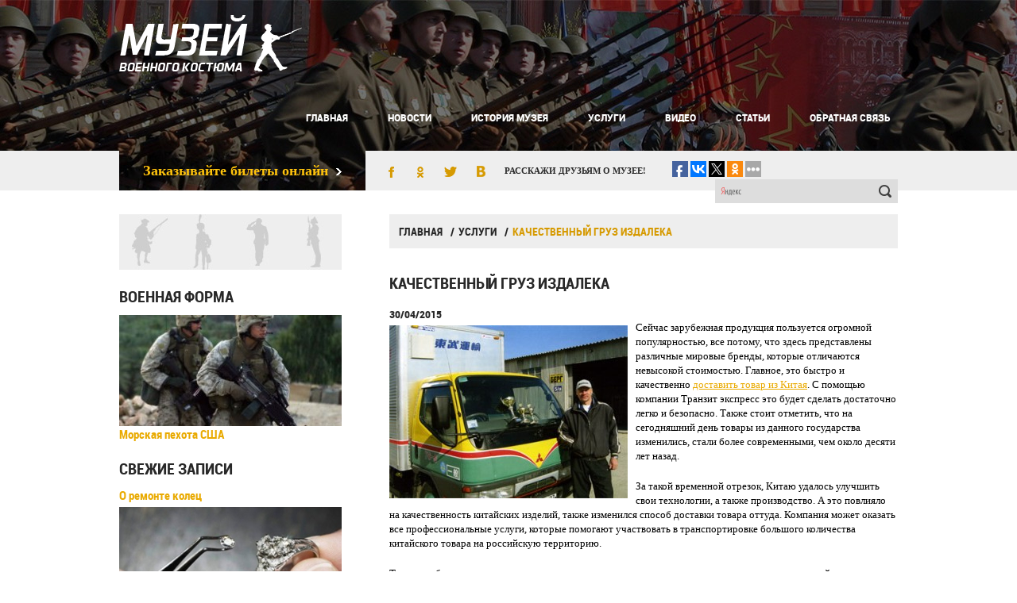

--- FILE ---
content_type: text/html; charset=UTF-8
request_url: http://museumvk.ru/kachestvennjyy-gruz-izdaleka.html
body_size: 9091
content:
<!DOCTYPE html>
<html lang="ru-RU">
<head>
    <title>Качественный груз издалека | Музей военного костюма</title>
    <meta charset="UTF-8">
<!--CSS style-->
    <link rel="stylesheet" href="http://museumvk.ru/assets/themes/museumvk-ru-wp/style.css" media="screen">
	<link rel="icon" href="/favicon.ico" type="image/x-icon">
<!--[if lt IE 9]>
		<script src="http://museumvk.ru/assets/themes/museumvk-ru-wp/js/html5.js"></script>
	<![endif]-->
	<!--[if lt IE 8]>
		<script>
			location.replace("http://museumvk.ru/assets/themes/museumvk-ru-wp/ie7/ie7.html");
		</script>
	<![endif]-->
    <link rel='stylesheet' id='yarppWidgetCss-css'  href='http://museumvk.ru/assets/modules/yet-another-related-posts-plugin/style/widget.css' type='text/css' media='all' />
<link rel='stylesheet' href='http://museumvk.ru/assets/modules/contact-form-7/includes/css/styles.css' type='text/css' media='all' />
<script type='text/javascript' src='http://museumvk.ru/libs/js/jquery/jquery.js'></script>
<script type='text/javascript' src='http://museumvk.ru/libs/js/jquery/jquery-migrate.min.js'></script>
<script type='text/javascript' src='http://museumvk.ru/assets/modules/wp-seo-images/assets/js/admin.js'></script>
<!-- SEO by Meta Keywords Generator : techphernalia.com v1.10 start-->
<meta name="keywords" content="Качественный груз издалека, Качественный, груз, издалека, Музей военного костюма, Музей, военного, костюма, Услуги, " /><meta name="description" content="Сейчас зарубежная продукция пользуется огромной популярностью, все потому, что здесь представлены различны�" /><!-- SEO by Meta Keywords Generator : techphernalia.com v1.10 end-->
<!-- <meta name="NextGEN" version="2.0.79" /> -->
<meta name="description" itemprop="description" content="Сейчас зарубежная продукция пользуется огромной популярностью, все потому, что здесь представлены различные мировые бренды, которые отличаются невысокой" />

    <link rel='stylesheet' id='yarppRelatedCss-css'  href='http://museumvk.ru/assets/modules/yet-another-related-posts-plugin/style/related.css' type='text/css' media='all' />
</head>
    <body>
    	<!--main block-->
    	<div class="main main_size">
    		<!--header-->
    		<header role="banner" class="header">
    			<div class="head-top block">
    				<div class="wrap">
    					<!-- logo -->
    					<div class="logo left">
    						<a ><img src ="http://museumvk.ru/assets/themes/museumvk-ru-wp/img/logo.png" alt=""></a>
    					</div>
    					<!-- logo -->
    					<!-- nav head-menu -->
    					<nav class="head-menu right robbl">
    						<ul class="menu">
    							<li><a href="/">Главная</a></li>
                                			<li><a href="/novosti">Новости</a></li>
    							<li><a href="/istoriya-sozdaniya-muzeya.html">История музея</a></li>
    							<li><a href="/uslugi-muzeya.html">Услуги</a></li>
								<li><a href="#">Видео</a>
								<ul class="sub-video">
										<li class="cat-item cat-item-36"><a href="http://museumvk.ru/video/rossiyskoe-oruzhie" title="Просмотреть все записи в рубрике &laquo;Российское оружие&raquo;">Российское оружие</a>
</li>
								</ul>
								</li>
    							<li><a href="/stati">Статьи</a></li>
    							<li><a href="/questions.html">Обратная связь</a></li>
    						</ul>
    					</nav>
    					<!-- nav head-menu -->
    					    					    				</div>
    			</div>
    			<div class="clr mb30"></div>
    			<div class="head-bottom">
    				<div class="block">
    					<div class="wrap">
    						<a href="/zakazatj-bilet.html" class="order left">Заказывайте билеты онлайн<img src ="http://museumvk.ru/assets/themes/museumvk-ru-wp/img/mar-4.png" alt=""></a>
    						<div class="soc left">
							<div class="share42init" data-url="http://museumvk.ru/kachestvennjyy-gruz-izdaleka.html" data-title="Качественный груз издалека"></div>
							<script type="text/javascript" src="http://museumvk.ru/assets/themes/museumvk-ru-wp/share42/share42.js"></script>
    							<!--<a href="#" class="vk left"></a>
    							<a href="#" class="tw left"></a>
    							<a href="#" class="fb left"></a>
    							<a href="#" class="ok left"></a>-->
    						</div>
							
    						<div class="tell left">расскажи друзьям о музее!</div>
							
							
	<div class="uptolike">						
<script type="text/javascript">(function(w,doc) {
if (!w.__utlWdgt ) {
    w.__utlWdgt = true;
    var d = doc, s = d.createElement('script'), g = 'getElementsByTagName';
    s.type = 'text/javascript'; s.charset='UTF-8'; s.async = true;
    s.src = ('https:' == w.location.protocol ? 'https' : 'http')  + '://w.uptolike.com/widgets/v1/uptolike.js';
    var h=d[g]('body')[0];
    h.appendChild(s);
}})(window,document);
</script>
<div data-mobile-view="true" data-share-size="20" data-like-text-enable="false" data-background-alpha="0.0" data-pid="1369893" data-mode="share" data-background-color="#ffffff" data-hover-effect="rotate-cw" data-share-shape="rectangle" data-share-counter-size="12" data-icon-color="#ffffff" data-mobile-sn-ids="fb.vk.tw.wh.ok.gp." data-text-color="#000000" data-buttons-color="#FFFFFF" data-counter-background-color="#ffffff" data-share-counter-type="common" data-orientation="horizontal" data-following-enable="false" data-sn-ids="fb.vk.tw.ok.gp." data-preview-mobile="false" data-selection-enable="true" data-exclude-show-more="false" data-share-style="1" data-counter-background-alpha="1.0" data-top-button="false" class="uptolike-buttons" ></div>
</div>
							
							
							
    						<!--search-->
    						
						<div class="ya-site-form ya-site-form_inited_no" onclick="return {'action':'http://yandex.ru/sitesearch','arrow':false,'bg':'transparent','fontsize':12,'fg':'#000000','language':'ru','logo':'rb','publicname':'Поиск по museumvk.ru','suggest':true,'target':'_blank','tld':'ru','type':3,'usebigdictionary':true,'searchid':2122766,'webopt':false,'websearch':false,'input_fg':'#000000','input_bg':'#ffffff','input_fontStyle':'normal','input_fontWeight':'normal','input_placeholder':null,'input_placeholderColor':'#000000','input_borderColor':'#7f9db9'}"><form action="http://yandex.ru/sitesearch" method="get" target="_blank"><input type="hidden" name="searchid" value="2122766"/><input type="hidden" name="l10n" value="ru"/><input type="hidden" name="reqenc" value=""/><input type="text" name="text" value=""/><input type="submit" value="Найти"/></form></div>
<script type="text/javascript">(function(w,d,c){var s=d.createElement('script'),h=d.getElementsByTagName('script')[0],e=d.documentElement;if((' '+e.className+' ').indexOf(' ya-page_js_yes ')===-1){e.className+=' ya-page_js_yes';}s.type='text/javascript';s.async=true;s.charset='utf-8';s.src=(d.location.protocol==='https:'?'https:':'http:')+'//site.yandex.net/v2.0/js/all.js';h.parentNode.insertBefore(s,h);(w[c]||(w[c]=[])).push(function(){Ya.Site.Form.init()})})(window,document,'yandex_site_callbacks');</script>	<!--end search-->
    					</div>
    				</div>
    			</div>
    		</header>

    		<!--end header-->
    		<!--section-->
    		<section role="main" class="section">
    			<!-- main-content -->
    			<div class="main-content wrap">
    				<!-- sidebar -->
    				<aside role="complementary" class="sidebar">
	<ul class="sidebar-widgets">
		<!-- widgets  aside-ico -->
		<li class="widgets wrapper-aside-ico">
		<div class="soldier">
			    <a  href="http://museumvk.ru/voennaya-forma"><div class="img-21"></div></a>
				 <a  href="http://museumvk.ru/voennaya-forma-nato"><div class="img-22"></div></a>
				  <a  href="http://museumvk.ru/voennaya-forma-rossii"><div class="img-23"></div></a>
				    <a  href="http://museumvk.ru/dospehi"><div class="img-24"></div></a>
		
		</div>
		</li>
		<!-- end widgets  aside-ico -->
		<!-- widgets  aside-exhibits -->
		<li class="widgets ">
			<div class="sidebar_title">
				<a href="http://museumvk.ru/voennaya-forma">Военная форма</a>
			</div>
			
							<!-- aside-exhibits-post -->
				
					<div class="aside-exhibits-content1">
						
							
						
						  <img  class="" src='/assets/cache/thumb/1fe84943e_280x140.jpg' alt="Морская пехота США" />   
					<div class="sidebar-title_post">	<a href="http://museumvk.ru/morskaya-pehota-ssha.html">
							Морская пехота США							</a></div>
					</div>
				
				<!-- aside-exhibits-post -->
						
		</li>
							
				<li class="widgets wrapper-aside-news1">
			<div class="sidebar_title">
				Свежие записи
			</div>
			<div class="aside-news2">
			  				<!-- aside-news-post -->
					<!-- category-post -->

                		<div class="mainp_sidebar">
	
		<div class="sidebar-title_post">
			<script type="text/javascript">document.write('<a href="http://museumvk.ru/o-remonte-kolets.html">О ремонте колец</a>');</script>
		</div>
			
	</div>
				 <img class="img_sidebar" src='/assets/cache/thumb/f4d679902_280x160.jpg' alt='О ремонте колец'  title='О ремонте колец' />
						
	


<div class="date_img">18/09/2024</div>	

		<!-- category-post -->
				<!-- aside-news-post -->
						<!-- aside-news-post -->
					<!-- category-post -->

                		<div class="mainp_sidebar">
	
		<div class="sidebar-title_post">
			<script type="text/javascript">document.write('<a href="http://museumvk.ru/osobennosti-nakrutki-podpischikov-v-instagram.html">Особенности накрутки подписчиков в Инстаграм</a>');</script>
		</div>
			
	</div>
				 <img class="img_sidebar" src='/assets/cache/thumb/aed906ca2_280x160.png' alt='Особенности накрутки подписчиков в Инстаграм'  title='Особенности накрутки подписчиков в Инстаграм' />
						
	


<div class="date_img">22/07/2021</div>	

		<!-- category-post -->
				<!-- aside-news-post -->
						<!-- aside-news-post -->
					<!-- category-post -->

                		<div class="mainp_sidebar">
	
		<div class="sidebar-title_post">
			<script type="text/javascript">document.write('<a href="http://museumvk.ru/dostavka-rjybjy-i-moreproduktov.html">Доставка рыбы и морепродуктов</a>');</script>
		</div>
			
	</div>
				 <img class="img_sidebar" src='/assets/cache/thumb/41c0ec00b_280x160.jpg' alt='Доставка рыбы и морепродуктов'  title='Доставка рыбы и морепродуктов' />
						
	


<div class="date_img">31/08/2020</div>	

		<!-- category-post -->
				<!-- aside-news-post -->
						<!-- aside-news-post -->
					<!-- category-post -->

                		<div class="mainp_sidebar">
	
		<div class="sidebar-title_post">
			<script type="text/javascript">document.write('<a href="http://museumvk.ru/zakazatj-izgotovlenie-reklamnogo-shtendera-lyuboy-slozhnosti-v-krasnodare-po-vjygodnoy-tsene.html">Заказать изготовление рекламного штендера любой сложности в Краснодаре по выгодной цене</a>');</script>
		</div>
			
	</div>
				 <img class="img_sidebar" src='/assets/cache/thumb/6c02bcf23_280x160.jpg' alt='Заказать изготовление рекламного штендера любой сложности в Краснодаре по выгодной цене'  title='Заказать изготовление рекламного штендера любой сложности в Краснодаре по выгодной цене' />
						
	


<div class="date_img">13/03/2020</div>	

		<!-- category-post -->
				<!-- aside-news-post -->
						<!-- aside-news-post -->
					<!-- category-post -->

                		<div class="mainp_sidebar">
	
		<div class="sidebar-title_post">
			<script type="text/javascript">document.write('<a href="http://museumvk.ru/smm-na-youtube.html">SMM на YouTube</a>');</script>
		</div>
			
	</div>
				 <img class="img_sidebar" src='/assets/cache/thumb/2880f25d9_280x160.jpg' alt='SMM на YouTube'  title='SMM на YouTube' />
						
	


<div class="date_img">18/12/2019</div>	

		<!-- category-post -->
				<!-- aside-news-post -->
					</div>
		
		</li>
		
				
		
		
		<li class="widgets wrapper-aside-soviet-form">
			<div class="aside-soviet-form">
							<!-- aside-soviet-form-post -->
				<div class="aside-soviet-form-post">
					<div class="aside-soviet-form-img">

                        
                        
                         <img  class="alignleft" src='/assets/cache/thumb/61af4bec0_310x230.jpg' alt="Биение любящего сердца в одном танце" />        

					</div>
					<a href="http://museumvk.ru/bienie-lyubyashhego-serdtsa-v-odnom-tantse.html" class="aside-soviet-form-content">
						<span class="aside-soviet-form-title">
							Биение любящего сердца в одном танце						</span>
						<span class="aside-soviet-form-text">
								
Театральной аудитории Петербурга уже три года знакомо шоу &laquo;Между...						</span>
					</a>
				</div>
				<!-- aside-soviet-form-post -->
						</div>
		</li>
		<!-- end widgets  aside-soviet-form -->
		<!--Интересно почитать-->
		
		
			<div class="sidebar_title">
				Интересно почитать
			</div>
		
							
					<div class="aside-news-title">
					<li class="interesno"><a href="http://museumvk.ru/pochemu-spa-jeto-ne-prosto-otdjyh-a-nastoyawee-obnovlenie-dlya-zhenwin.html">Почему спа — это не просто отдых, а настоящее обновление для женщин</a></li>
					</div>
					
					
				
								
					<div class="aside-news-title">
					<li class="interesno"><a href="http://museumvk.ru/skupka-knig-v-moskve-gde-i-kak-vjygodno-prodatj-starjye-izdaniya.html">Скупка книг в Москве: где и как выгодно продать старые издания</a></li>
					</div>
					
					
				
								
					<div class="aside-news-title">
					<li class="interesno"><a href="http://museumvk.ru/shosseynjyy-velosiped-ili-road-bike.html">Шоссейный велосипед или Road bike</a></li>
					</div>
					
					
				
								
					<div class="aside-news-title">
					<li class="interesno"><a href="http://museumvk.ru/hraniteli-vremeni-antikvariat-kak-unikaljnjyy-fenomen-kuljturnoy-pamyati-i-investitsiy.html">Хранители времени: антиквариат как уникальный феномен культурной памяти и инвестиций</a></li>
					</div>
					
					
				
								
					<div class="aside-news-title">
					<li class="interesno"><a href="http://museumvk.ru/kak-ne-oshibitjsya-s-vjyborom-yuvelirnogo-ukrasheniya.html">Как не ошибиться с выбором ювелирного украшения</a></li>
					</div>
					
					
				
							
		
		<!--/Интересно почитать-->
	
				</ul>
</aside>    				<!-- end sidebar -->
    				<!-- content -->
    				<div class="content"><!-- breadcrumbs -->
<div class="breadcrumbs mb30 robbc">
	<!-- Breadcrumb NavXT 5.2.0 -->
<a title="Перейти к Музей военного костюма." href="http://museumvk.ru" class="home">Главная</a><a title="Перейти к архиву рубрики Услуги." href="http://museumvk.ru/uslugi" class="taxonomy category">Услуги</a>Качественный груз издалека</div>
<!-- breadcrumbs -->
<!-- wrapper-single -->
<div class="wrapper-single mb30">
	<h1 class="title line-top">Качественный груз издалека</h1>
	<div class="single-date">
				30/04/2015			</div>
	<!-- single -->
	<div class="single">
		<div class="single-text">
			<p><a href="http://museumvk.ru/assets/files/2015/04/Mitsubishi_cant_350.jpg"><img src="http://museumvk.ru/assets/files/2015/04/Mitsubishi_cant_350-300x218.jpg" alt="Качественный груз издалека" width="300" height="218" class="alignleft size-medium " title="Качественный груз издалека" /></a>
<p>Сейчас зарубежная продукция пользуется огромной популярностью, все потому, что здесь представлены различные мировые бренды, которые отличаются невысокой стоимостью. Главное, это быстро и качественно <a href="http://tranzitex.com" title="доставить товар из китая">доставить товар из Китая</a>. С помощью компании Транзит экспресс это будет сделать достаточно легко и безопасно. Также стоит отметить, что на сегодняшний день товары из данного государства изменились, стали более современными, чем около десяти лет назад.</p>
<p>За такой временной отрезок, Китаю удалось улучшить свои технологии, а также производство. А это повлияло на качественность китайских изделий, также изменился способ доставки товара оттуда. Компания может оказать все профессиональные услуги, которые помогают участвовать в транспортировке большого количества китайского товара на российскую территорию.</p>
<p>Также необходимо заметить, что если кто-то надумает самостоятельно осуществлять вывоз китайского груза, то он может столкнуться с рядом сложностей. Также такой процесс может показаться утомительным, а чтобы его четко выполнять, необходимо ознакомится с некоторыми тонкими таможенными нюансами данного государства, а также здесь есть некоторые правила. Таким образом, продвинутым бизнесменам просто не обойтись без профессиональных транспортных организаций.</p>
<p>Здешние специалисты занимаются профессиональной организацией поиска товаров, а также производителей, в которых нуждается заказчик. Также стоит отметить, что специалисты ведут подробное и качественное консультирование. Также проверяются тщательно товары, которые поставляются на соответствие товара в коробке и заказа клиента. Сюда можно отнести и логистические услуги, а также собственный транспортный парк и особенности максимально быстрого выкупа и доставки груза.</p>
<p> </p>
<p class="video"><iframe width="640" height="480" src="https://www.youtube.com/embed/ZXvWmf4N6L0" frameborder="0" allowfullscreen="allowfullscreen"></iframe><br /><b>Trucker Adventures Mountain Deliviry- Качественный симулятор перевозки грузов на Android</b></p>
<div class='yarpp-related'>
<div style="font-size:20px;font-weight:bold;">Похожие материалы:</div>


<img src='/assets/cache/thumb/6f2f4836e_160x120.png' alt='Транспортная компания CargoService' />
<a style="font-size:16px;" href="http://museumvk.ru/transportnaya-kompaniya-cargoservice.html" rel="bookmark" title="Транспортная компания CargoService">Транспортная компания CargoService</a>
<br><br>
Процессы интеграции в современном мире очень сильны. В данное время страны активно ведут торговлю друг с другом. Для них важна скорость доставки ...<!-- (10.5)-->
<br style="clear: both" />


<img src='/assets/cache/thumb/935ff7226_160x120.jpg' alt='Информирование торгующих предприятий' />
<a style="font-size:16px;" href="http://museumvk.ru/informirovanie-torguyuwih-predpriyatiy.html" rel="bookmark" title="Информирование торгующих предприятий">Информирование торгующих предприятий</a>
<br><br>
Не все проинформированы тем, что собой представляют терминалы, какие они бывают и многое другое. Также стоит рассмотреть обслуживание pos терминалов, ...<!-- (7.2)-->
<br style="clear: both" />


<img src='/assets/cache/thumb/5d538bb05_160x120.jpg' alt='Объективное сопровождение правозащитников' />
<a style="font-size:16px;" href="http://museumvk.ru/obqektivnoe-soprovozhdenie-pravozawitnikov.html" rel="bookmark" title="Объективное сопровождение правозащитников">Объективное сопровождение правозащитников</a>
<br><br>
На сегодняшний день многие пользуются услугами адвокатов, которые смогут максимально точно и объективно отстоять права в суде любого человека или ...<!-- (6)-->
<br style="clear: both" />


<img src='/assets/cache/thumb/27b043764_160x120.jpg' alt='Вывоз мусора контейнером Чеховский район' />
<a style="font-size:16px;" href="http://museumvk.ru/vjyvoz-musora-konteynerom-chehovskiy-rayon.html" rel="bookmark" title="Вывоз мусора контейнером Чеховский район">Вывоз мусора контейнером Чеховский район</a>
<br><br>
Большинство строительных компаний сейчас активизировалось, и начинают воплощать в жизнь свои новые современные проекты, которые отличаются ...<!-- (5.3)-->
<br style="clear: both" />


<img src='/assets/cache/thumb/2b0fa8ac2_160x120.jpg' alt='Качественные услуги по бурению ям' />
<a style="font-size:16px;" href="http://museumvk.ru/kachestvennjye-uslugi-po-bureniyu-yam.html" rel="bookmark" title="Качественные услуги по бурению ям">Качественные услуги по бурению ям</a>
<br><br>


При осуществлении строительных работ не представляется возможным обойти такой важный этап как бурение ям, однако в большинстве случаев справиться с ...<!-- (5.2)-->
<br style="clear: both" />
</div>
			
		</div>
	</div>
	<!-- single -->
</div>
<!-- wrapper-single -->

						</div>
				<!-- end content -->
			</div>
			<!-- main-content -->
		</section>
		<!--end section-->
		<!--footer-->
		<div class="empty"></div>
		<footer role="contentinfo" class="footer">
			<div class="foot-block block">
				<!-- foot-logo -->
				<div class="foot-logo">
					<a href="/"><img src ="http://museumvk.ru/assets/themes/museumvk-ru-wp/img/foot-logo.png" alt=""></a>
				</div>				
				<!-- foot-logo -->
				<div class="foot-text">
					© Музей военного костюма 2026.<br /> Все права защищены
				</div>
		
	 
	         <div id="main_list_menu"><ul id="menu_list"> 
   
    <li><a href="/raznoe">Разное</a>
       <ul> 
	<li class="cat-item cat-item-11"><a href="http://museumvk.ru/pokupki" title="Просмотреть все записи в рубрике &laquo;Покупки&raquo;">Покупки</a>
</li>
	<li class="cat-item cat-item-16"><a href="http://museumvk.ru/uslugi" title="Просмотреть все записи в рубрике &laquo;Услуги&raquo;">Услуги</a>
</li>
	<li class="cat-item cat-item-15"><a href="http://museumvk.ru/tehnika" title="Просмотреть все записи в рубрике &laquo;Техника&raquo;">Техника</a>
</li>
	<li class="cat-item cat-item-17"><a href="http://museumvk.ru/uyut" title="Просмотреть все записи в рубрике &laquo;Уют&raquo;">Уют</a>
</li>
	<li class="cat-item cat-item-14"><a href="http://museumvk.ru/stroiteljstvo" title="Просмотреть все записи в рубрике &laquo;Строительство&raquo;">Строительство</a>
</li>
	<li class="cat-item cat-item-9"><a href="http://museumvk.ru/zdorovje" title="Просмотреть все записи в рубрике &laquo;Здоровье&raquo;">Здоровье</a>
</li>
	<li class="cat-item cat-item-13"><a href="http://museumvk.ru/semjya" title="Просмотреть все записи в рубрике &laquo;Семья&raquo;">Семья</a>
</li>
	<li class="cat-item cat-item-10"><a href="http://museumvk.ru/otnosheniya" title="Просмотреть все записи в рубрике &laquo;Отношения&raquo;">Отношения</a>
</li>
<!--hide_empty=1 не выводить рубрики без постов , include= пишем id бирж-рубрик-->

</ul>
</div>   


				<div class="foot-menu-block">
					<!-- nav foot-menu -->
					<nav class="foot-menu">
						<ul class="menu">
					<noindex>
						<li><a href="/">Главная</a></li>
							<li><a href="/istoriya-sozdaniya-muzeya.html">История музея</a></li>
						</noindex>
						
				
							
    						<li><a href="/muzei-rossii">Музеи России</a></li>

    						<li><a href="/voennjye-muzei-mira">Военные музеи мира</a></li>
						</ul>
					</nav>
					<nav class="foot-menu">
						<ul class="menu">
						<noindex>
							<li><a href="/novosti">Новости</a></li>
    							<li><a href="/stati">Статьи</a></li>
								</noindex>
    							<li><a href="/mechi">Мечи</a></li>
						</ul>
					</nav>
					<nav class="foot-menu">
						<ul class="menu">
							<li><a href="/int">Интересное</a></li>
							<li><a href="/koljchuga">Кольчуги</a></li>
							<li><a href="/voennaya-forma">Военная форма</a></li>
						</ul>
					</nav>
					<nav class="foot-menu">
						<ul class="menu">
							<li><a href="/voennaya-forma-nato">Военная форма нато</a></li>
							<li><a href="/voennaya-forma-rossii">Военная форма России</a></li>
							<li><a href="/dospehi">Доспехи</a></li>
						</ul>
					</nav>
					<!-- nav foot-menu -->
				</div>
				<div class="counter">
					<!--LiveInternet counter--><script type="text/javascript"><!--
document.write("<a href='//www.liveinternet.ru/click' "+
"target=_blank><img src='//counter.yadro.ru/hit?t12.3;r"+
escape(document.referrer)+((typeof(screen)=="undefined")?"":
";s"+screen.width+"*"+screen.height+"*"+(screen.colorDepth?
screen.colorDepth:screen.pixelDepth))+";u"+escape(document.URL)+
";"+Math.random()+
"' alt='' title='LiveInternet: показано число просмотров за 24"+
" часа, посетителей за 24 часа и за сегодня' "+
"border='0' width='88' height='31'><\/a>")
//--></script><!--/LiveInternet-->
</br>
<!-- Yandex.Metrika informer -->
<a href="http://metrika.yandex.ru/stat/?id=26765091&from=informer"
target="_blank" rel="nofollow"><img src="//bs.yandex.ru/informer/26765091/3_1_FFFFFFFF_EFEFEFFF_0_pageviews"
style="width:88px; height:31px; border:0;" alt="яндекс.ћетрика" title="яндекс.ћетрика: данные за сегодн¤ (просмотры, визиты и уникальные посетители)" onclick="try{Ya.Metrika.informer({i:this,id:26765091,lang:'ru'});return false}catch(e){}"/></a>
<!-- /Yandex.Metrika informer -->



<!-- Yandex.Metrika counter -->
<script type="text/javascript">
(function (d, w, c) {
(w[c] = w[c] || []).push(function() {
try {
w.yaCounter26765091 = new Ya.Metrika({id:26765091,
clickmap:true,
trackLinks:true,
accurateTrackBounce:true});
} catch(e) { }
});

var n = d.getElementsByTagName("script")[0],
s = d.createElement("script"),
f = function () { n.parentNode.insertBefore(s, n); };
s.type = "text/javascript";
s.async = true;
s.src = (d.location.protocol == "https:" ? "https:" : "http:") + "//mc.yandex.ru/metrika/watch.js";


if (w.opera == "[object Opera]") {
d.addEventListener("DOMContentLoaded", f, false);
} else { f(); }
})(document, window, "yandex_metrika_callbacks");
</script>
<noscript><div><img src="//mc.yandex.ru/watch/26765091" style="position:absolute; left:-9999px;" alt="" /></div></noscript>

<!-- /Yandex.Metrika counter -->
<!--up to like-->
<script async="async" src="https://w.uptolike.com/widgets/v1/zp.js?pid=1305108" type="text/javascript"></script> 
<!--/up to like-->

				</div>	
			</div>
		</footer>
		<!--end footer-->
	</div>
	<!--end main block-->
	<!-- scripts -->
	<!--jQuery library-->
	<script src="http://museumvk.ru/assets/themes/museumvk-ru-wp/js/jquery.js"></script>
	<script src="http://museumvk.ru/assets/themes/museumvk-ru-wp/js/jquery-migrate.min.js"></script>
	<script src="http://museumvk.ru/assets/themes/museumvk-ru-wp/js/jquery-ui.js"></script>
	<script src="http://museumvk.ru/assets/themes/museumvk-ru-wp/js/touch.js"></script>
	<script src="http://museumvk.ru/assets/themes/museumvk-ru-wp/js/prettyPhoto.js"></script>
	<script src="http://museumvk.ru/assets/themes/museumvk-ru-wp/js/custom.js"></script>	
	<!--My Scripts-->
	<script src="http://museumvk.ru/assets/themes/museumvk-ru-wp/js/scripts.js"></script>
<!-- ngg_resource_manager_marker --><script type='text/javascript' src='http://museumvk.ru/assets/modules/contact-form-7/includes/js/jquery.form.min.js'></script>
<script type='text/javascript'>
/* <![CDATA[ */
var _wpcf7 = {"loaderUrl":"http:\/\/museumvk.ru\/assets\/modules\/contact-form-7\/images\/ajax-loader.gif","sending":"\u041e\u0442\u043f\u0440\u0430\u0432\u043a\u0430..."};
/* ]]> */
</script>
<script type='text/javascript' src='http://museumvk.ru/assets/modules/contact-form-7/includes/js/scripts.js'></script>
 
</body> 
</html>

--- FILE ---
content_type: text/css
request_url: http://museumvk.ru/assets/themes/museumvk-ru-wp/style.css
body_size: 217
content:
/*  
Theme Name: 
Theme URI:
Description: Тема для WebForMyself
Version: 1.0
Author: Leonid Dzyganskyy
Author URI: 
*/

@charset "utf-8";
/*
Author: Leonid Dzyganskyy
*/
@import url(css/reset.css);
@import url(css/pagenavi-css.css);
@import url(css/main.css);
@import url(css/styles.css);
@import url(css/prettyPhoto.css);


--- FILE ---
content_type: text/css
request_url: http://museumvk.ru/assets/themes/museumvk-ru-wp/css/reset.css
body_size: 1316
content:
/* `XHTML, HTML4, HTML5 Reset
----------------------------------------------------------------------------------------------------*/

a,
abbr,
acronym,
address,
applet,
article,
aside,
audio,
b,
big,
blockquote,
body,
canvas,
caption,
center,
cite,
code,
dd,
del,
details,
dfn,
dialog,
div,
dl,
dt,
em,
embed,
fieldset,
figcaption,
figure,
font,
footer,
form,
h1,
h2,
h3,
h4,
h5,
h6,
header,
hgroup,
hr,
html,
i,
iframe,
img,
ins,
kbd,
label,
legend,
li,
mark,
menu,
meter,
nav,
object,
ol,
output,
p,
pre,
progress,
q,
rp,
rt,
ruby,
s,
samp,
section,
small,
span,
strike,
strong,
sub,
summary,
sup,
table,
tbody,
td,
tfoot,
th,
thead,
time,
tr,
tt,
u,
ul,
var,
video,
xmp {
  border: 0;
  margin: 0;
  padding: 0;
  font-size: 100%;
  outline: none;
}

html,
body {
  height: 100%;
}

article,
aside,
details,
figcaption,
figure,
footer,
header,
hgroup,
menu,
nav,
section {
/*
  Override the default (display: inline) for
  browsers that do not recognize HTML5 tags.

  IE8 (and lower) requires a shiv:
  http://ejohn.org/blog/html5-shiv
*/
  display: block;
}

audio, 
canvas, 
video{ 
  display: inline-block;
}

audio:not([controls]) { 
  display: none; 
}

[hidden] { 
  display: none; 
}

html { 
  -webkit-text-size-adjust: 100%; 
  -ms-text-size-adjust: 100%; 
}

pre, 
code, 
kbd, 
samp { 
  font-size: 1em; 
  font-family: monospace, serif; 
}

pre { 
  white-space: pre; 
  white-space: pre-wrap; 
  word-wrap: break-word; 
}

q { 
  quotes: none; 
}

q:before, 
q:after { 
  content: ""; content: none; 
}

small { 
  font-size: 85%; 
}

sub, 
sup { 
  position: relative; 
  vertical-align: baseline; 
  font-size: 75%; 
  line-height: 0; 
}

sup { 
  top: -0.5em; 
}

sub { 
  bottom: -0.25em; 
}

b,
strong {
/*
  Makes browsers agree.
  IE + Opera = font-weight: bold.
  Gecko + WebKit = font-weight: bolder.
*/
  font-weight: bold;
}

em, i{
  font-style:italic; 
}

u{
  text-decoration:underline;
}

img {
  color: transparent;
  font-size: 0;
  vertical-align: middle;
  border:0;
/*
  For IE.
  http://css-tricks.com/ie-fix-bicubic-scaling-for-img
*/
  -ms-interpolation-mode: bicubic;
}

/*img,
embed,
object,
video {
  max-width: 100%;
}*/

nav ul, 
nav ol,
ul,
ol{
  list-style: none;
}

li {
/*
  For IE6 + IE7.
*/
  display: list-item;
}

table {
  border-collapse: collapse;
  border-spacing: 0;
}

th,
td,
caption {
  font-weight: normal;
  vertical-align: top;
  text-align: left;
}

svg {
/*
  For IE9.
*/
  overflow: hidden;
}

a[href], 
input[type='submit'], 
input[type='image'], 
label[for], 
select, 
button{
  cursor: pointer;
}

input, 
textarea,
select,
button,
input:hover, 
textarea:hover,
select:hover,
button:hover,
input:focus, 
textarea:focus,
select:focus,
button:focus{
  outline: none;
}

button[disabled], 
input[disabled] { 
  cursor: default; 
}

acronym, abbr, span.caps {
  cursor: help;
}

acronym, abbr {
  border-bottom: 1px dashed #999;
}

textarea{
  resize: none;
}



--- FILE ---
content_type: text/css
request_url: http://museumvk.ru/assets/themes/museumvk-ru-wp/css/pagenavi-css.css
body_size: 432
content:
.wp-pagenavi {
	text-align: center;
	font-size: 0;
	height: 30px;
	position: relative;
	width: 100%;
	margin-top: 70px;
}
.extend,
.wp-pagenavi a,
.wp-pagenavi span.current{
	display: inline-block;
	vertical-align: top;
	font-size: 13.015px;
	font-family: "Trebuchet MS";
	color: rgb( 214, 154, 1 );
	height: 28px;
	line-height: 28px;
	min-width: 20px;
	padding: 0 4px;
	text-align: center;
	border-left: 1px solid #dddddd;
	border-top: 1px solid #dddddd;
	border-bottom: 1px solid #dddddd;
	text-decoration: none;
}
.wp-pagenavi a:hover,
.wp-pagenavi span.current{}
.wp-pagenavi a{}
.wp-pagenavi a:hover{
	color: #282828;
	background-color: #e8e8e8;
}
.wp-pagenavi span.current{
	color: #acacac;
	background-color: #e8e8e8;
}

a.next,
a.prev{
	padding: 0 10px;
}
a.first{
	position: absolute;
	left: 0;
	top: 0;
	border-right: 1px solid #ddd;
	padding: 0 10px;
}
a.last{
	position: absolute;
	right: 0;
	top: 0;
	border-right: 1px solid #ddd;
	padding: 0 10px;
}
a.next:hover,
a.prev:hover{}

a.next{
	border-right: 1px solid #ddd;
}
a.prev{}

a.next:hover{}
a.prev:hover{}

--- FILE ---
content_type: text/css
request_url: http://museumvk.ru/assets/themes/museumvk-ru-wp/css/main.css
body_size: 1437
content:
/*   STANDARD STYLE   
------------------------------*/

a{
	text-decoration:underline;
	color: #e9aa01;
	-webkit-transition: all 600ms ease-out;
	-moz-transition: all 600ms ease-out;
	-ms-transition: all 600ms ease-out;
	-o-transition: all 600ms ease-out;
	transition: all 600ms ease-out;
}
a *{
	-webkit-transition: all 600ms ease-out;
	-moz-transition: all 600ms ease-out;
	-ms-transition: all 600ms ease-out;
	-o-transition: all 600ms ease-out;
	transition: all 600ms ease-out;
}
a:hover{
	color: #282828;
}
a:visited{}
a:active{}
blockquote {
	margin: 1em 1.75em 0 1em; /*margin: 16px 28px 0 16px;*/
	padding-left: 1em; /*padding-left: 16px;*/
	border-left: 2px solid #000;
}
blockquote cite {
	margin: .313em 0 0; /*margin: 5px 0 0;*/
	display: block;
}
h1, h2, h3, h4, h5, h6{
	font-weight:normal;
	margin: 0;
	padding: 0;
}
.wrap{
	width: 100%;
	display: inline-block;
	vertical-align: top;
}
.left{
	float: left;
}
.right{
	float: right;
}
.block{
	width: 980px;
	margin: auto;
}
.clr{
	clear: both;
}
h1{
	font-size: px;
}
h2{
	font-size: px;
}
h3{
	font-size: px;
}
h4{
	font-size: px;
}
h5{
	font-size: px;
}
h6{
	font-size: px;
}
.title{
	font-size: px;
}

.mb5{margin-bottom: 5px !important;}
.mb10{margin-bottom: 10px !important;}
.mb15{margin-bottom: 15px !important;}
.mb20{margin-bottom: 20px !important;}
.mb25{margin-bottom: 25px !important;}
.mb30{margin-bottom: 30px !important;}
.mb35{margin-bottom: 35px !important;}
.mb40{margin-bottom: 40px !important;}
.mb45{margin-bottom: 45px !important;}
.mb50{margin-bottom: 50px !important;}

.mt5{margin-top: 5px !important;}
.mt10{margin-top: 10px !important;}
.mt15{margin-top: 15px !important;}
.mt20{margin-top: 20px !important;}
.mt25{margin-top: 25px !important;}
.mt30{margin-top: 30px !important;}
.mt35{margin-top: 35px !important;}
.mt40{margin-top: 40px !important;}
.mt45{margin-top: 45px !important;}
.mt50{margin-top: 50px !important;}
/*   END STANDARD STYLE   
------------------------------*/

/*   GLOBAL     
------------------------------*/

html {
	min-width: 980px;
}

body{
	background: #fff;
	width: 100%;
	font-size: 13px;
	font-family: "Trebuchet MS";
	color:  rgb ( 51, 51, 51 );
	line-height: 1.385;
}

.main_size{
	width: 100%;
	overflow: hidden;
}
.main{
  height: 100%;
  position: relative;
}

html>body .main{
  height: auto; 
  min-height: 100%; 
}

.header{
	width: 100%;
	background-image: url(../img/bgi.jpg);
	background-repeat: no-repeat;
	background-position: center 0;
}

.section{
	width: 980px;
	margin: auto;
	padding: 30px 0;
}
.main-content{
	display: inline-block;
	width: 100%;
	vertical-align: top;
}
.content{
	width: 640px;
	float: right;
}

.sidebar{
	width: 310px;
	float: left;
}

.empty{
	width: 100%;
	height: 130px;
}
.footer{
	position: absolute;
	left: 0;
	bottom: 0;
	width: 100%;
	height: 130px;	
	background-color: #e8e8e8;
}


/*   END GLOBAL     
------------------------------*/

/*   COLORS     
------------------------------*/

/*   END COLORS     
------------------------------*/

/*   TEXT PAGE STYLE   
----------------------------------*/

/*   END TEXT PAGE STYLE      
------------------------------*/

/*  ALIGNMENT BLOCKS IN WIDTH    
------------------------------*/

.align_justify{
	text-align: justify;
}
.align_b{
	vertical-align: top;	
	display: inline-block;
}
.align_justify:after{
	content: '';
	display: inline-block;
	width: 100%;
	height: 0px;
	visibility: hidden;
	overflow: hidden;
}

/*  END ALIGNMENT BLOCKS IN WIDTH    
------------------------------*/
/* Titles */
.ssil2 {color: #FFFFFF !important; text-decoration: none;}
.ssil2 a {color: #FFFFFF !important; text-decoration: none;} 
.ssil2 a:visited {color: #FFFFFF !important; text-decoration: none;} 
.ssil2 a:link {color: #FFFFFF !important; text-decoration: none;} 
.ssil2 a:hover {color: #FFFFFF !important; text-decoration: none;}
/*   OTHER STYLES    
------------------------------*/

.break{
  word-wrap: break-word;
}
.overflow_text{
  text-overflow: ellipsis;
  -o-text-overflow: ellipsis;    
  white-space: nowrap; 
  overflow: hidden;
}
.no_select{
  -moz-user-select: none;
  -khtml-user-select: none;
  -webkit-user-select: none;
  -o-user-select: none;
  user-select: none;
}

/*   END OTHER STYLES     
------------------------------*/



.wrapper-single  ul > li {
	/*list-style-type: disc;*/
	list-style-position:outside;
	margin: 0;
    padding-left: 2em;
    list-style-position: inside;
    text-indent: 0em;
    overflow: hidden;
	margin-top: 10px;
	
}
.wrapper-single   ul  {

	/*list-style-type: disc;*/
		list-style-position:outside;
margin-right: 1px;
margin-left: 2x;
margin-bottom: 10px;
 margin-left: 5px;

 margin-left: 3px;
    margin-left: 20px;
  padding-left: 10px;
  margin-top: 10px;
}

.wrapper-single  ol:not([class]) > li{
list-style-type: decimal;
	list-style-position:outside;
	margin: 0;
    padding-left: 2em;
    list-style-position: inside;
    text-indent: -1em;
    overflow: hidden;
	margin-top: 10px;
  
}

.wrapper-single  {
	margin: 0;
	padding: 0;
}
.wrapper-single  ul {
	/*margin: 0;*/
	padding-left: 2em;
	list-style-position: inside;
	text-indent:-1em;
	overflow: hidden;
	min-width:10em; /* improvement */
}

--- FILE ---
content_type: text/css
request_url: http://museumvk.ru/assets/themes/museumvk-ru-wp/css/styles.css
body_size: 6052
content:
/* FONTS */
@font-face {
    font-family: 'robotobkb';
    src: url('../fonts/roboto-black.eot');
    src: url('../fonts/roboto-black.eot?#iefix') format('embedded-opentype'),
         url('../fonts/roboto-black.woff') format('woff'),
         url('../fonts/roboto-black.ttf') format('truetype');
    font-weight: bold;
    font-style: normal;

}
@font-face {
    font-family: 'robotobkbi';
    src: url('../fonts/roboto-blackitalic.eot');
    src: url('../fonts/roboto-blackitalic.eot?#iefix') format('embedded-opentype'),
         url('../fonts/roboto-blackitalic.woff') format('woff'),
         url('../fonts/roboto-blackitalic.ttf') format('truetype');
    font-weight: bold;

}
@font-face {
    font-family: 'robotob';
    src: url('../fonts/roboto-bold.eot');
    src: url('../fonts/roboto-bold.eot?#iefix') format('embedded-opentype'),
         url('../fonts/roboto-bold.woff') format('woff'),
         url('../fonts/roboto-bold.ttf') format('truetype');
    font-weight: bold;
    font-style: normal;

}
@font-face {
    font-family: 'robotocb';
    src: url('../fonts/roboto-boldcondensed.eot');
    src: url('../fonts/roboto-boldcondensed.eot?#iefix') format('embedded-opentype'),
         url('../fonts/roboto-boldcondensed.woff') format('woff'),
         url('../fonts/roboto-boldcondensed.ttf') format('truetype');
    font-weight: bold;
    font-style: normal;

}
@font-face {
    font-family: 'robotocbi';
    src: url('../fonts/roboto-boldcondenseditalic.eot');
    src: url('../fonts/roboto-boldcondenseditalic.eot?#iefix') format('embedded-opentype'),
         url('../fonts/roboto-boldcondenseditalic.woff') format('woff'),
         url('../fonts/roboto-boldcondenseditalic.ttf') format('truetype');
    font-weight: bold;

}
@font-face {
    font-family: 'robotobi';
    src: url('../fonts/roboto-bolditalic.eot');
    src: url('../fonts/roboto-bolditalic.eot?#iefix') format('embedded-opentype'),
         url('../fonts/roboto-bolditalic.woff') format('woff'),
         url('../fonts/roboto-bolditalic.ttf') format('truetype');
    font-weight: bold;

}
@font-face {
    font-family: 'robotoc';
    src: url('../fonts/roboto-condensed.eot');
    src: url('../fonts/roboto-condensed.eot?#iefix') format('embedded-opentype'),
         url('../fonts/roboto-condensed.woff') format('woff'),
         url('../fonts/roboto-condensed.ttf') format('truetype');
    font-weight: normal;
    font-style: normal;

}
@font-face {
    font-family: 'robotoci';
    src: url('../fonts/roboto-condenseditalic.eot');
    src: url('../fonts/roboto-condenseditalic.eot?#iefix') format('embedded-opentype'),
         url('../fonts/roboto-condenseditalic.woff') format('woff'),
         url('../fonts/roboto-condenseditalic.ttf') format('truetype');
    font-weight: normal;

}
@font-face {
    font-family: 'robotoi';
    src: url('../fonts/roboto-italic.eot');
    src: url('../fonts/roboto-italic.eot?#iefix') format('embedded-opentype'),
         url('../fonts/roboto-italic.woff') format('woff'),
         url('../fonts/roboto-italic.ttf') format('truetype');
    font-weight: normal;

}

@font-face {
    font-family: 'robotol';
    src: url('../fonts/roboto-light.eot');
    src: url('../fonts/roboto-light.eot?#iefix') format('embedded-opentype'),
         url('../fonts/roboto-light.woff') format('woff'),
         url('../fonts/roboto-light.ttf') format('truetype');
    font-weight: normal;
    font-style: normal;

}
@font-face {
    font-family: 'robotoli';
    src: url('../fonts/roboto-lightitalic.eot');
    src: url('../fonts/roboto-lightitalic.eot?#iefix') format('embedded-opentype'),
         url('../fonts/roboto-lightitalic.woff') format('woff'),
         url('../fonts/roboto-lightitalic.ttf') format('truetype');
    font-weight: normal;

}
@font-face {
    font-family: 'robotom';
    src: url('../fonts/roboto-medium.eot');
    src: url('../fonts/roboto-medium.eot?#iefix') format('embedded-opentype'),
         url('../fonts/roboto-medium.woff') format('woff'),
         url('../fonts/roboto-medium.ttf') format('truetype');
    font-weight: normal;
    font-style: normal;

}
.robm{
	font-family: 'robotom';
}
@font-face {
    font-family: 'robotomi';
    src: url('../fonts/roboto-mediumitalic.eot');
    src: url('../fonts/roboto-mediumitalic.eot?#iefix') format('embedded-opentype'),
         url('../fonts/roboto-mediumitalic.woff') format('woff'),
         url('../fonts/roboto-mediumitalic.ttf') format('truetype');
    font-weight: bold;

}
.robmi{
	font-family: 'robotomi';
}
@font-face {
    font-family: 'robotor';
    src: url('../fonts/roboto-regular.eot');
    src: url('../fonts/roboto-regular.eot?#iefix') format('embedded-opentype'),
         url('../fonts/roboto-regular.woff') format('woff'),
         url('../fonts/roboto-regular.ttf') format('truetype');
    font-weight: normal;
    font-style: normal;

}
.robr{
	font-family: 'robotor';
}
@font-face {
    font-family: 'robotot';
    src: url('../fonts/roboto-thin.eot');
    src: url('../fonts/roboto-thin.eot?#iefix') format('embedded-opentype'),
         url('../fonts/roboto-thin.woff') format('woff'),
         url('../fonts/roboto-thin.ttf') format('truetype');
    font-weight: normal;
    font-style: normal;

}
.robt{
	font-family: 'robotot';
}
@font-face {
    font-family: 'robototi';
    src: url('../fonts/roboto-thinitalic.eot');
    src: url('../fonts/roboto-thinitalic.eot?#iefix') format('embedded-opentype'),
         url('../fonts/roboto-thinitalic.woff') format('woff'),
         url('../fonts/roboto-thinitalic.ttf') format('truetype');
    font-weight: normal;

}
.robti{
	font-family: 'robototi';
}
@font-face {
    font-family: 'robotoslb';
    src: url('../fonts/robotoslab-bold.eot');
    src: url('../fonts/robotoslab-bold.eot?#iefix') format('embedded-opentype'),
         url('../fonts/robotoslab-bold.woff') format('woff'),
         url('../fonts/robotoslab-bold.ttf') format('truetype');
    font-weight: normal;
    font-style: normal;

}
.roblb{
	font-family: 'robotolb';
}
@font-face {
    font-family: 'robotosll';
    src: url('../fonts/robotoslab-light.eot');
    src: url('../fonts/robotoslab-light.eot?#iefix') format('embedded-opentype'),
         url('../fonts/robotoslab-light.woff') format('woff'),
         url('../fonts/robotoslab-light.ttf') format('truetype');
    font-weight: normal;
    font-style: normal;

}
.robll{
	font-family: 'robotoll';
}
@font-face {
    font-family: 'robotosl';
    src: url('../fonts/robotoslab-regular.eot');
    src: url('../fonts/robotoslab-regular.eot?#iefix') format('embedded-opentype'),
         url('../fonts/robotoslab-regular.woff') format('woff'),
         url('../fonts/robotoslab-regular.ttf') format('truetype');
    font-weight: normal;
    font-style: normal;

}
.robsr{
	font-family: 'robotosr';
}
@font-face {
    font-family: 'robotoslt';
    src: url('../fonts/robotoslab-thin.eot');
    src: url('../fonts/robotoslab-thin.eot?#iefix') format('embedded-opentype'),
         url('../fonts/robotoslab-thin.woff') format('woff'),
         url('../fonts/robotoslab-thin.ttf') format('truetype');
    font-weight: normal;
    font-style: normal;
}
.roblt{
	font-family: 'robotolt';
}
@font-face {
    font-family: 'robotobc';
    src: url('../fonts/roboto-boldcondenseditalic.eot');
    src: url('../fonts/roboto-boldcondenseditalic.eot?#iefix') format('embedded-opentype'),
         url('../fonts/roboto-boldcondensed.woff') format('woff'),
         url('../fonts/roboto-boldcondensed.ttf') format('truetype');
    font-weight: normal;
    font-style: normal;
}
.robbc{
	font-family: 'robotobc';
}
@font-face {
    font-family: 'robotobl';
    src: url('../fonts/roboto-black.eot');
    src: url('../fonts/roboto-black.eot?#iefix') format('embedded-opentype'),
         url('../fonts/roboto-black.woff') format('woff'),
         url('../fonts/roboto-black.ttf') format('truetype');
    font-weight: normal;
    font-style: normal;
}
.robbl{
	font-family: 'robotobl';
}
/* END FONTS */
/*   HEADER    */
.logo{
	margin-top: 19px;
}
/*nav head-menu*/
.head-menu{
	margin-top: 50px;
}
.head-menu .menu{
	display: inline-block;
	vertical-align: top;
}
.head-menu .menu>li{
	float: left;
	margin-left: 30px;
}
.head-menu .menu li ul{
	position: absolute;
	top:161px;
	left: -1145px;
}
.head-menu .menu li:hover ul{
	left: 1140px;
}
.head-menu .menu li ul li {
	padding:5px 10px;
	background: #d69a01;
	margin-top:1px;
}
.head-menu .menu li ul li a {
  color:#fff;
	text-decoration: none;
}
.head-menu .menu li ul li a:hover {
  color:#fff;
	text-decoration: underline;
}


.head-menu .menu>li>a{
	font-size: 12px;
	color: rgb( 255, 255, 255 );
	text-transform: uppercase;
	padding: 0 10px;
	border-bottom: 2px solid transparent;
	text-decoration: none;
	display: block;
	padding-bottom: 2px;
}
.head-menu .menu>li>a:hover{
	color: #ffc40d;
	border-color: #ffc40d;
	text-decoration: none;
}
.head-menu .menu>li.current-menu-item>a,
.head-menu .menu>li>a.current-menu-item,
.head-menu .menu>li.current-page-item>a{
	color: #ffc40d;
	border-color: #ffc40d;
}
.mb30{
	margin-bottom: 30px;
}
/*nav head-menu*/
.site-description{}
.site-description h2{
	font-size: 30px;
	color: rgb( 255, 196, 13 );
	text-transform: uppercase;
}
.site-description .title_des{
	font-size: 20px;
	font-family: "Trebuchet MS";
	color: rgb( 255, 255, 255 );
	padding-left: 70px;
	background-image: url(../img/mar-1.jpg);
	background-repeat: no-repeat;
	background-position: 0 12px;
	font-weight: bold;
	margin-bottom: 8px;
}
.site-description p{
	font-size: 13px;
	font-family: "Trebuchet MS";
	color: rgb( 255, 255, 255 );
	padding-left: 70px;
}
/*wrapper-head-article*/
.wrapper-head-article{}
.head-article{
	display: inline-block;
	vertical-align: top;
	width: 520px;
	margin-top:-20px;
}
.head-article-post{
	float: left;
	width: 230px;
	margin-left: 30px;
}
.head-article-post:first-child{
	margin-top: 0;
}
.head-article-img{
	width: 230px;
	height: 140px;
	overflow: hidden;
}
.head-article-img img{
	width: 100%;
	height: auto;
	min-height: 100%;
}
.head-article-date{}
.head-article-content{
	height: 70px;
	display: table-cell;
	vertical-align: middle;
	background-color: #d69a01;
	padding: 0 20px;
	width: 190px;
}
.head-article-title{}
.head-article-title a{
	font-size: 16px;
	font-family: "Trebuchet MS";
	color: rgb( 255, 255, 255 );
	font-weight: bold;
	text-decoration: none;
	border-bottom: 2px solid transparent;
}
.head-article-title a:hover{
	border-color: #fff;
}
/*wrapper-head-article*/
.head-bottom{
	width: 100%;
	height: 50px;
	background-image: url(../img/bgi-2.png);
	background-repeat: no-repeat;
	background-position: center 0;
	line-height: 50px;
}
.order{
	width: 310px;
	text-align: center;
	font-size: 18px;
	font-family: "Trebuchet MS";
	color: rgb( 255, 196, 13 );
	font-weight: bold;
	text-decoration: none;
}
.order:hover{
	color: #fff;
}
.order img{
	margin-left: 10px;
}
.soc{
	margin-left: 15px;
}
.vk,.tw,.fb,.ok{
	display: inline-block;
	vertical-align: top;
	height: 50px;
	background-repeat: no-repeat;
	background-position: center center;
	padding: 0 6px;
}
.vk{
	background-image: url(../img/vk.png);
	width: 12px;
}
.tw{
	background-image: url(../img/tw.png);
	width: 16px;
}
.fb{
	background-image: url(../img/fb.png);
	width: 7px;
}
.ok{
	background-image: url(../img/ok.png);
	width: 8px;
}
.vk:hover{
	background-image: url(../img/vkh.png);
	width: 12px;
}
.tw:hover{
	background-image: url(../img/twh.png);
	width: 16px;
}
.fb:hover{
	background-image: url(../img/fbh.png);
	width: 7px;
}
.ok:hover{
	background-image: url(../img/okh.png);
	width: 8px;
}
.tell{
	font-size: 11px;
	font-family: "Trebuchet MS";
	color: rgb( 40, 40, 40 );
	font-weight: bold;
	text-transform: uppercase;
	margin-left: 8px;
}
/*search*/
.search *, .ya-site-form *{
	padding: 0 !important;
	margin: 0 !important;
	border: none !important;
	background-color: transparent !important;
}
.search, .ya-site-form{
	width: 230px !important;
	height: 30px !important;
	background-color: #dddddd !important;
	position: relative !important;
	margin-top: 10px !important;
	float: right;
	top: 10px;
}
.search input::-moz-placeholder{
	font-size: 13px !important;
	font-family: "Trebuchet MS" !important;
	color: rgb( 137, 137, 137 ) !important;
	font-weight: bold !important;
}
.head-bottom #ya-site-form0 .ya-site-form__form .ya-site-form__input-text {
background-color: transparent!important;
position:relative;
top:-10px;
left:5px;

}
.ya-site-suggest-popup{
	display: none !important;
}
.search input::-webkit-input-placeholder{
	font-size: 13px !important;
	font-family: "Trebuchet MS" !important;
	color: rgb( 137, 137, 137 ) !important;
	font-weight: bold !important;
}
.search input:-moz-placeholder{
	font-size: 13px !important;
	font-family: "Trebuchet MS" !important;
	color: rgb( 137, 137, 137 ) !important;
	font-weight: bold !important;
}
.field-search, .ya-site-form input[type="text"]{
	width: 185px !important;
	position: absolute !important;
	left: 10px !important;
	height: 30px !important;
	top: 0 !important;
	color: #282828 !important;
	font-size: 13px !important;
	font-family: "Trebuchet MS" !important;
	font-weight: bold !important;
	background-color: transparent !important;
}
.field-search:focus, .ya-site-form input[type="text"]:focus{}
.button-search, #ya-site-form0 input[type="button"].ya-site-form__submit{
	width: 30px !important;
	height: 30px !important;
	background-image: url(../img/ico-s.png) !important;
	background-repeat: no-repeat !important;
	background-position: 6px center !important;
	position: absolute !important;
	right: 0 !important;
	top: 0 !important;
}
.button-search:hover, #ya-site-form0 input[type="button"].ya-site-form__submit:hover{
	background-image: url(../img/ico-sh.png) !important;
	background-repeat: no-repeat !important;
	background-position: 6px center !important;
}
/*search*/
/*   END HEADER    */
/*   SECTION     */
/*   SIDEBAR    */
.widgets{
	margin-top: 20px;
}
.widgets:first-child{
	margin-top: 0;
}
.widgets-title, .title{
  font-size: 20px;
  font-family: 'robotobc';  
  color: rgb( 40, 40, 40 );
  font-weight: bold;
  text-transform: uppercase;
}
.sidebar_title a{
  font-size: 20px;
  margin:10px 0;
  font-family: 'robotobc';  
  color: rgb( 40, 40, 40 );
  font-weight: bold;
  text-transform: uppercase;
  text-decoration:none;

}
.sidebar_title {
  font-size: 20px;
   margin:10px 0;
  font-family: 'robotobc';  
  color: rgb( 40, 40, 40 );
  font-weight: bold;
  text-transform: uppercase;
  text-decoration:none;

}

.wrapper-aside-ico{
	font-size: 0;
}
.wrapper-aside-ico img{
	margin-left: 10px;
}
.wrapper-aside-ico img:first-child{
	margin-left: 0;
}
.widgets-title{
	padding-left: 80px;
	background-image: url(../img/mar-2.jpg);
	background-repeat: no-repeat;
	background-position: 0 9px;
	margin-bottom: 10px;
	margin-top:15px;
}
.title{
	margin-bottom: 18px;
}
.aside-main-exhibits-title{
	color: #d69a01;
}
.aside-exhibits{
	padding-left: 80px;
}
.aside-exhibits-title{
	margin-bottom: 10px;
}
.aside-exhibits-title a{
	font-size: 13px;
	font-family: "Trebuchet MS";
	color: rgb( 40, 40, 40 );
	line-height: 1.231;
	text-decoration: none;
}
.aside-exhibits-title a:hover{
	color: #e9aa01;
	text-decoration: underline;
}
.aside-exhibits-text{
	font-size: 13px;
	font-family: "Trebuchet MS";
	color: rgb( 172, 172, 172 );
	line-height: 1.231;
}
/*wrapper-aside-news*/
.wrapper-aside-news{}
.aside-news{}
.aside-news-post{
	display: inline-block;
	vertical-align: top;
	width: 100%;
	margin-top: 25px;
}
.aside-news-post:first-child{
	margin-top: 0;
}
.aside-news-img-date{
	float: left;
	width: 100px;
}
.aside-news-img{
	width: 100px;
	height: 75px;
	overflow: hidden;
	padding: 3px 0 0 0;
	position: relative;
}
.aside-news-shad{
	border: 3px solid transparent;
	width: 94px;
	height: 69px;
	position: absolute;
	left: 0;
	top: 3px;
}
.aside-news-img:hover .aside-news-shad{
	/*border: 3px solid #ffc40d; */
}
.aside-news-img img{
	width: 100%;
	height: auto;
	min-height: 100%;
}
.aside-news-date{
	font-family: 'robotobl';
	font-size: 12px;
	color: #282828;
	margin-top: 6px;
}
.aside-news-content{
	padding-left: 120px;
}
.aside-news-title{
	font-size: 14px;
	line-height: 16px;
	margin-bottom: 6px;
}
.aside-news-title a{}
.aside-news-title a:hover{}
.aside-news-text{}
/*wrapper-aside-news*/
.all{
	font-size: 14.002px;
	font-family: 'robotobc';
	color: rgb( 214, 154, 1 );
	font-weight: bold;
	text-transform: uppercase;
	margin-top: 16px;
}
.all a{
}
.all a:hover{}
/*wrapper-aside-soviet-form*/
.wrapper-aside-soviet-form{}
.aside-soviet-form{}
.aside-soviet-form-post{
}
.aside-soviet-form-post:first-child{
	margin-top: 0;
}
.aside-soviet-form-img{
	width: 100%;
	height: 230px;
	overflow: hidden;
}
.aside-soviet-form-img img{
	width: 100%;
	height: auto;
	min-height: 100%;
}
.aside-soviet-form-content{
	padding: 20px;
	border-bottom: 5px solid #ffc40d;
	display: block;
	background-color: #eeeeee;
	text-decoration: none;
}
.aside-soviet-form-content:hover{
	background-color: #282828;
}
.aside-soviet-form-content:hover .aside-soviet-form-title{
	color: #fff;
}
.aside-soviet-form-content:hover .aside-soviet-form-text{
	color: #fff;
}
.aside-soviet-form-title{
	display: block;
	font-size: 20.002px;
	font-family: 'robotobc';
	color: rgb( 214, 154, 1 );
	font-weight: bold;
	text-transform: uppercase;
	margin-bottom: 10px;
}
.aside-soviet-form-text{
	display: block;
	font-size: 13px;
	font-family: "Trebuchet MS";
	color: rgb( 40, 40, 40 );
	line-height: 1.231;
}
/*wrapper-aside-soviet-form*/
/*   END SIDEBAR   */
/*   CONTENT  */
/*wrapper-exhibition-archive*/
.wrapper-exhibition-archive{}
.exhibition-archive{

}
.exhibition-archive-post{
	float: left;
	width: 200px;
	margin-left: 20px;
	display: block;
}
.exhibition-archive-post{
	text-decoration: none;
}
.exhibition-archive-post:first-child{
	margin-left: 0;
}
.exhibition-archive-img{
	width: 100%;
	height: 150px;
	overflow: hidden;
	display: block;
	position: relative;
}
.exhibition-archive-img-shad{
	position: absolute;
	display: block;
	border: 5px solid transparent;
	height: 140px;
	width: 190px;
	top: 0;
	left: 0;
}
.exhibition-archive-post:hover .exhibition-archive-img-shad{
	border-color: #ffc40d;
}
.exhibition-archive-img img{
	width: 100%;
	height: auto;
	min-height: 100%;
}
.exhibition-archive-content{
	display: block;
}
.exhibition-archive-title{
	font-size: 16.001px;
	display: block;
	font-family: 'robotobc';
	color: rgb( 214, 154, 1 );
	font-weight: bold;
	text-transform: uppercase;
	margin-bottom: 10px;
	padding-top: 15px;
	background-image: url(../img/mar-2.jpg);
	background-repeat: no-repeat;
	background-position: 0 0;
}
.exhibition-archive-post .exhibition-archive-title span{
	border-bottom: 2px solid transparent;
}
.exhibition-archive-post:hover .exhibition-archive-title span{
	border-bottom: 2px solid #282828;
	color: #282828;
}
/*wrapper-exhibition-archive*/
.single-text{
	display: inline-block;
	vertical-align: top;
	width: 100%;
}
.single-text img{
	    float:left !important;
	margin-right: 10px !important;
	margin-bottom: 6px !important;
	margin-top: 6px !important;
	margin-left: 0px !important;
}

img.alignleft {
	float:left !important;
	margin-right: 10px !important;
	margin-bottom: 6px !important;
	margin-top: 6px !important;
	margin-left: 0px !important;
}

img.alignright {
	
	float:right !important;
	margin-right: 0px !important;
margin-bottom: 6px !important;
	margin-top: 6px !important;
	margin-left: 10px !important;
}

img.aligncenter {
	display:block !important;
	margin:0 auto !important;
	margin-top: 10px  !important;
	margin-bottom: 10px !important;
}

/*.line-top{
	padding-top: 20px;
	background-image: url(../img/mar-2.jpg); 
	background-repeat: no-repeat;
	background-position: 0 0;
}*/
.single-date{
	font-size: 12px;
	font-family: 'robotobl';
	color: rgb( 40, 40, 40 );
	text-transform: uppercase;
	margin-top: 15px;
}
.single-text p{
	margin-bottom: 20px;
}
.single-text p:last-child{
	margin-bottom: 0;
}
.single-text p:first-child{
	margin-bottom: 0;
}
.single-text h1{
	margin-bottom: 20px;
	font-family: 'robotobc';
	font-size: 20px;
	text-transform: uppercase;
}
.single-text h2{
	margin-bottom: 20px;
	font-family: 'robotobc';
	font-size: 18px;
	text-transform: uppercase;
}
.single-text h3{
	margin-bottom: 20px;
	font-family: 'robotobc';
	font-size: 16px;
	text-transform: uppercase;
}
.single-text ul{
	margin-bottom: 20px;
	padding-left: 20px;
}
.single-text ul li{
	background-image: url(../img/mar-6.png);
	background-repeat: no-repeat;
	background-position: 0 9px;
	padding-left: 11px;
}
.single-text ol{
	margin-bottom: 20px;
	padding-left: 20px;
	margin-left: 20px;
}
.single-text ol li{
	list-style-type: decimal;
}
.single-text table{
	width: 100%;
}
.single-text tbody{}
.single-text tr{
	height: 36px;
}
.single-text th{
	text-align: center;
	vertical-align: middle;
	border: 1px solid #edd3ca;
	color: #fff;
	padding: 3px;
	font-weight: bold;
	background-color: #fe9ea2;
}
.single-text td{
	width: auto;
	text-align: center;
	vertical-align: middle;
	border: 1px solid #edd3ca;
	padding: 3px;
	text-align: center;
}
.single-text tr:nth-child(2n+3){
	background-color: #f7f7f7;
}
.breadcrumbs{
	font-size: 14px;
	color: #d69a01;
	text-transform: uppercase;
	background-color: #eeeeee;
	padding: 12px;
}
.breadcrumbs a{
	text-decoration: none;
	border-bottom: 1px solid transparent;
	position: relative;
	margin-right: 20px;
	color: #282828;
}
.breadcrumbs a:after{
	content: " / ";
	color: #282828;
	position: absolute;
	right: -15px;
}
.breadcrumbs a:hover{
	border-bottom: 2px solid #282828;
}
/*wrapper-category*/
.wrapper-category{}
.category{}
.category-post{
	display: inline-block;
	width: 100%;
	margin-top: 30px;
}
.category-post:first-child{
	margin-top: 0;
}
.category-date-img{
	width: 225px;
	height: 120px;
	float: left;
}
.category-img-shad{
	border: 5px solid transparent;
	position: absolute;
	left: 0;
	top: 0;
	width: 250px;
	height: 170px;
}
.category-img a{
	display: block;
}
.category-img a:hover .category-img-shad{
	border: 5px solid #ffc40d;
}
.category-img{
	width: 160px;
	height: 120px;
	overflow: hidden;
	position: relative;
	margin-top: 5px;
}
.category-img img{
	width: 100%;
	height: auto;
	min-height: 100%;
}
.category-date{
	font-size: 12px;
	font-family: 'robotobl';
	color: rgb( 40, 40, 40 );
	text-transform: uppercase;
	text-transform: uppercase;
}
.category-date p{
	font-size: 30.003px;
	font-family: 'robotobl';
	color: rgb( 40, 40, 40 );
	text-transform: uppercase;
	line-height: 1;
}
.category-date span{}
.category-content{
	padding-left: 265px;
	min-height:160px;
}
.category-title{
	font-size: 16px;
	font-family: 'robotobc';
	text-transform: uppercase;
	margin-bottom: 15px;

}
.category-title a{
	text-decoration: none;
	border-bottom: 2px solid transparent;

}
.category-title a:hover{
	border-bottom: 2px solid #282828;
}
.sidebar-title_post{
	font-size: 12px;
	font-family: 'robotobc';
	margin-bottom:5px;

	
}
.sidebar-title_post a{
	text-decoration: none;
	font-size:15px;
	border-bottom: 2px solid transparent;
}
.sidebar-title_post a:hover{
	border-bottom: 2px solid #282828;
}



.category-text{}
/*wrapper-category*/
/*   END CONTENT   */
/*   END SECTION    */
/*   FOOTER   */
.foot-block{
	position: relative;
}
.foot-logo{
	position: absolute;
	left: 0;
	top: 22px;
}
.foot-text{
	position: absolute;
	left: 0;
	top: 90px;
	font-size: 13px;
	font-family: "Trebuchet MS";
	color: rgb( 169, 169, 169 );
	line-height: 1.231;
}
/*nav foot-menu*/
.foot-menu-block{
	position: absolute;
	right: 160px;
	top: 22px;
}
.foot-menu{
	float: left;
	margin-left: 50px;
}
.foot-menu:first-child{
	margin-left: 0;
}
.foot-menu .menu{}
.foot-menu .menu>li{
	font-size: 13px;
	font-family: "Trebuchet MS";
	color: rgb( 214, 154, 1 );
	line-height: 2.308;
	text-align: left;
	padding-left: 9px;
	background-image: url(../img/mar-3.png);
	background-repeat: no-repeat;
	background-position: 0 13px;
}
.foot-menu .menu>li>a{
	text-decoration: none;
	border-bottom: 1px solid transparent;
}
.foot-menu .menu>li>a:hover{
	border-bottom: 1px solid #282828;
	color: #282828;
}
.foot-menu .menu>li.current-menu-item>a,
.foot-menu .menu>li>a.current-menu-item,
.foot-menu .menu>li.current-page-item>a{
	border-bottom: 1px solid #282828;
	color: #282828;
}
/*nav foot-menu*/
.counter{
	position: absolute;
	right: 0;
	top: 55px;
}
/*   END FOOTER    */
/*   POPUPS   */

/*   END POPUPS    */
/*   OTHER STYLES   */
.rotator{
	position: relative;
	height: 275px;
	width: 640px;
}
/*---TIMELINE CONTROLS STUFF---*/
#controlsWrapper {
	font:normal 10px/35px sans-serif; 
	height:35px;  
	position:absolute; 
	bottom:0; 
	z-index:2000;
	box-shadow:0 0 1px rgba(0,0,0,.1);
 	left:0;
	right:0;
}
#controlsWrapper p {margin:0px 15px; font:normal 10px/40px sans-serif;}

/*---TIMELINE CONTAINERS---*/
#timelineWrapper {
	overflow:hidden; 
	position:absolute;
	left:0; 
	top:0;
	right:0;
	bottom:0;
	z-index:1;
}
#timeline {
	white-space:nowrap; 
	vertical-align:top; 
	position:absolute; 
	padding:0 0 0 0; 
	height:230px; /*HEIGHT OF ITEMS + SHADOW */
	top:0;
	margin:0 auto 0;
}

/*---EVENT ITEMS---*/
.event {
	position:relative; 
	height:230px; 
	display:inline-block; 
	overflow:hidden; 
	vertical-align:top;	
	margin:0 0 0 15px;	
}
.event:first-child{
	margin: 0;
}
.eventDetails {
	height:230px;
	white-space:normal;
	position:absolute;
	top:350px;
	width:100%;
	left:0;
}
.event-img{
	width: 145px;
	height: 190px;
	overflow: hidden;
	display: block;
}
.event-img img{
	width: 100%;
	height: auto;
	min-height: 100%;
}
.event a{
	text-decoration: none;
	display: block;
}
.event a:hover .event-text{}
.event-text{
	height: 40px;
	display: table-cell;
	vertical-align: middle;
	text-align: center;
	width: 145px;
	font-size: 13px;
	font-family: "Trebuchet MS";
	color: rgb( 255, 255, 255 );
	font-weight: bold;
	line-height: 1.154;
	border-bottom: 2px solid transparent;
	background-color: #d69a01;
}
.event a:hover .event-text{
	background-color: #282828;
}
.event a:hover .event-text{
	border-bottom: 2px solid #fff;
}
.eventDetails .eventInfo {width:auto; height:300px; padding:25px; overflow:auto;}

/*--EVENT ITEMS WITH NO IMAGE--*/
.noImg {width:auto;}
.noImg .eventDetails {top:0;}
.noImg .eventDetails h2 {cursor:default;}

/*---divider MARKERS---*/
.divider {
	font:bold 11px/28px sans-serif; 
	height:28px;  
	text-align:center; 
	color:#fff; 
	display:inline-block;
	position:relative;
	width:85px;
	letter-spacing:1px;
	left:0px;
	top:-28px;	
	z-index:1000;
}
.divider:first-child {margin-left:0;}

/*---TIMELINE REFERENCE---*/
#controls {
	position:absolute;
	top:0;
	z-index:1000; 
	display:none;
	left:0;
	right:0;
	margin:0 auto; 
	padding:16px 0 0 0; 
}
#referenceWrapper {position:relative;}
#reference { 
	height:10px; 
	margin:0 auto;
	border-radius:10px;
	cursor:pointer;
	background:#dddddd;
}

#marker {
	width:8px; 
	height:8px; 
	-webkit-border-radius: 50%;
	-moz-border-radius: 50%;
	border-radius: 50%;
	border-width:7px;
	border-style:solid; 
	position:absolute; 
	border-color: #ffc40d;
	-webkit-box-shadow: 0 0 3px #f2b709;
	-moz-box-shadow: 0 0 3px #f2b709;
	box-shadow: 0 0 3px #f2b709;
	left:0; 
	top:-6px; 
	z-index:10; 
	cursor:url("https://mail.google.com/mail/images/2/openhand.cur"), default !important;
	background:#fff;
}
#marker.ui-draggable-dragging {cursor:url("https://mail.google.com/mail/images/2/closedhand.cur"), default !important;}

#hoverInfo,
#markerInfo {
	font:bold 11px/28px sans-serif; 
	height:28px;  
	text-align:center; 
	color:#fff; 
	display:inline-block;
	position:absolute;
	width:85px;
	letter-spacing:1px;
	z-index:1000;
	top:-44px;
	left:-39px;
}
#hoverInfo {margin-left:-43px; top:-43px; z-index:2000; opacity:0;}

#hoverInfo:after,
#markerInfo:after {
    border-style:solid;
    border-width:10px;
    content:"";
    display:block;
    left:50%;
    position:absolute;
    bottom:-18px;
    width:0;
    margin-left:-11px;
}
#controls:hover #markerInfo {opacity:1;}

#progress {
	position:absolute; 
	top:0; 
	left:0; 
	bottom:0; 
	z-index:0; 
	width:0; 
	border-radius:10px; 
	padding-right:7px;
	background-color: #ffc40d;
}

.referenceDivider {
	position:absolute; 
	width:3px; 
	height:10px; 
	top:0; 
	margin:0; 
	z-index:0; 
	overflow:hidden;
	display:none; 
	cursor:pointer;
}
#ya-site-form0 .ya-site-form__form .ya-site-form__input-text {
background-color:rgb( 172, 172, 172 )!important;
}
input[type="text"],
input[type="email"],
input[type="tel"],
textarea{
 border-top: 2px solid #777;
 border-left: 2px solid #777;
 border-right: 1px solid #ccc;
 border-bottom: 1px solid #ccc;
}
#ya-site-results tr td{
border:none!important;
}

.category-text {
	margin-top: 20px;
}

.category-text h3 {
	font-size: 15px;
	font-weight: bold;
	margin: 5px 5px;
}

.category-text ul {
	margin: 5px 5px;
	list-style-type:disc; 
}

.category-text ul li {
	margin-left: 10px;
	padding: 0 0 0 4px;
}

/*   END OTHER STYLES   */


body > div > header > div.head-top.block > div > div.site-description.left > h4{
	
	font-size: 30px;
color: rgb( 255, 196, 13 );
text-transform: uppercase;
}
ul.counter-list li{
float: left;
margin-right: 5px;
}

.mainp_post {min-height:180px;}
.date_img { background-color: #e9aa51;
    bottom: 40px;
    opacity: 0.7;
    position: relative;
    width: 77px;font-weight:bold;}
.mainp_post_title  a {font-size:16px !important}	
img.img_stati {float:left;margin:0 7px 10px 0;clear:both}
li.interesno {list-style-type:none;margin-left:0px;}
img.img_sidebar {margin-bottom:5px;}

.soldier {height:70px;display: inline-flex;}
.soldier img{margin:5px;width:70px;height:70px;}
.soldier img:hover {border:2px #000 solid;}

.img-21 {background-image: url(../img/img-21.jpg);width:70px;height:70px;}
.img-21:hover {background-image: url(../img/img-21new.jpg);}
.img-22 {background-image: url(../img/img-22.jpg);width:70px;height:70px;}
.img-22:hover {background-image: url(../img/img-22new.jpg);}
.img-23 {background-image: url(../img/img-23.jpg);width:70px;height:70px;}
.img-23:hover {background-image: url(../img/img-23new.jpg);}
.img-24 {background-image: url(../img/img-24.jpg);width:70px;height:70px;}
.img-24:hover {background-image: url(../img/img-24new.jpg);}

/*     стили   меню биржразделов   */

#main_list_menu a { 
    background-position: 0 4px;
    background-repeat: no-repeat;
  
    display: block;
    padding-left: 10px;
    text-decoration: none;
	
	
	}

#main_list_menu1 { position:relative; left:-70px;top:-72px; float:right; }


#menu_list ul, #menu_list  li {
    margin:0;
	
    padding:5px;
    list-style-type:none;  
	list-style-image: none;
	display:inline-block;
	float:left;
}
 
/*Задаём параметры блока, содержащего основное меню*/

 
/*Задаём стили для разделов нашего меню*/
#menu_list > li {
    display: inline-block;
    height:30px;
    position:relative;
	list-style-type:none; 
	list-style-image: none;
}
 
/*Стили для скрытого выпадающего меню*/
#menu_list > li > ul {
    position:absolute;
	display:inline-block;
	background-color:#E8E8E8;
	border-top-right-radius: 10px;
	box-shadow: 0 0 10px rgba(0,0,0,0.5);
	
	
    bottom:20px;
	left:60px;
    display:none; 
	

}
 
/*Делаем скрытую часть видимой*/
#menu_list > li:hover > ul {
	display:block;
  	list-style-type:none; 
	list-style-image: none;
	float:left;
	 
}



/*         / стили меню биржразделов   */

.uptolike {
 position: relative;
    float: left;
    left: 30px;
    top: 10px;
}

/* стили видеопоста начало */

.tab_changer > div, .tab_changer > input { display: none; }
.tab_changer label:hover {opacity:1;}
.tab_changer label { padding:2px 5px;
opacity:0.8;
border: 1px solid #AAA;
line-height: 28px;
cursor: pointer;
bottom: 1px;
background: #eeeeee none repeat scroll 0% 0%;
height: 25px;
color:#000;

max-width: 305px !important;
white-space: nowrap;
overflow: hidden;
box-shadow: 0px 0px 10px rgba(0, 0, 0, 0.5);
text-overflow: ellipsis;
display: inline-block;}.tab_changer input[type="radio"]:checked + label { border-bottom: 2px solid #666;opacity:1; }.tab_changer > input:nth-of-type(1):checked ~ div:nth-of-type(1),.tab_changer > input:nth-of-type(2):checked ~ div:nth-of-type(2),.tab_changer > input:nth-of-type(3):checked ~ div:nth-of-type(3) { display: block; padding: 5px; border: 1px solid #aaa; box-shadow: 0px 0px 10px rgba(0, 0, 0, 0.5);border-bottom-left-radius: 5px;border-bottom-right-radius: 5px;text-align:center;}

figure.vkl2 {margin: 0; width: 195px;background: white;box-shadow: 0 3px 10px #ccc;-webkit-transition: all 0.7s ease;-moz-transition: all 1s ease; -moz-osx-font-smoothing: grayscale;-o-transition: all 0.7s ease;-ms-transition: all 0.7s ease;text-indent: 0px;text-align: center;padding: 5px;z-index: 100;display:inline-block;min-height: 200px;vertical-align: top;}figure.vkl2 img {width: 100%; padding: 0px; height: 150px;}figure.vkl2:hover {-webkit-transform: rotate(-5deg); -moz-transform: rotate(5deg); -o-transform: rotate(-5deg); -ms-transform: rotate(5deg);box-shadow: 0 2px 3px #666;}figure.vkl2:focus {-webkit-transform: rotate(-3deg) scale(2.5); -moz-transform: rotate(-3deg) scale(2.5); -o-transform: rotate(-3deg) scale(2.5); -ms-transform: rotate(-3deg) scale(2.5);box-shadow: 0 2px 3px #666;}h2.h2_t {margin-top: 10px;text-align: center;}
.tab_changer p {text-align:left;padding: 0px 10px;}

/* стили видеопоста конец */

--- FILE ---
content_type: application/javascript;charset=utf-8
request_url: https://w.uptolike.com/widgets/v1/widgets-batch.js?params=JTVCJTdCJTIycGlkJTIyJTNBJTIyMTM2OTg5MyUyMiUyQyUyMnVybCUyMiUzQSUyMmh0dHAlM0ElMkYlMkZtdXNldW12ay5ydSUyRmthY2hlc3R2ZW5uanl5LWdydXotaXpkYWxla2EuaHRtbCUyMiU3RCU1RA==&mode=0&callback=callback__utl_cb_share_176939903018249
body_size: 396
content:
callback__utl_cb_share_176939903018249([{
    "pid": "1369893",
    "subId": 0,
    "initialCounts": {"fb":0,"tw":0,"tb":0,"ok":0,"vk":0,"ps":0,"gp":0,"mr":0,"lj":0,"li":0,"sp":0,"su":0,"ms":0,"fs":0,"bl":0,"dg":0,"sb":0,"bd":0,"rb":0,"ip":0,"ev":0,"bm":0,"em":0,"pr":0,"vd":0,"dl":0,"pn":0,"my":0,"ln":0,"in":0,"yt":0,"rss":0,"oi":0,"fk":0,"fm":0,"li":0,"sc":0,"st":0,"vm":0,"wm":0,"4s":0,"gg":0,"dd":0,"ya":0,"gt":0,"wh":0,"4t":0,"ul":0,"vb":0,"tm":0},
    "forceUpdate": ["fb","ok","vk","ps","gp","mr","my"],
    "extMet": false,
    "url": "http%3A%2F%2Fmuseumvk.ru%2Fkachestvennjyy-gruz-izdaleka.html",
    "urlWithToken": "http%3A%2F%2Fmuseumvk.ru%2Fkachestvennjyy-gruz-izdaleka.html%3F_utl_t%3DXX",
    "intScr" : false,
    "intId" : 0,
    "exclExt": false
}
])

--- FILE ---
content_type: application/javascript;charset=utf-8
request_url: https://w.uptolike.com/widgets/v1/version.js?cb=cb__utl_cb_share_1769399028893290
body_size: 396
content:
cb__utl_cb_share_1769399028893290('1ea92d09c43527572b24fe052f11127b');